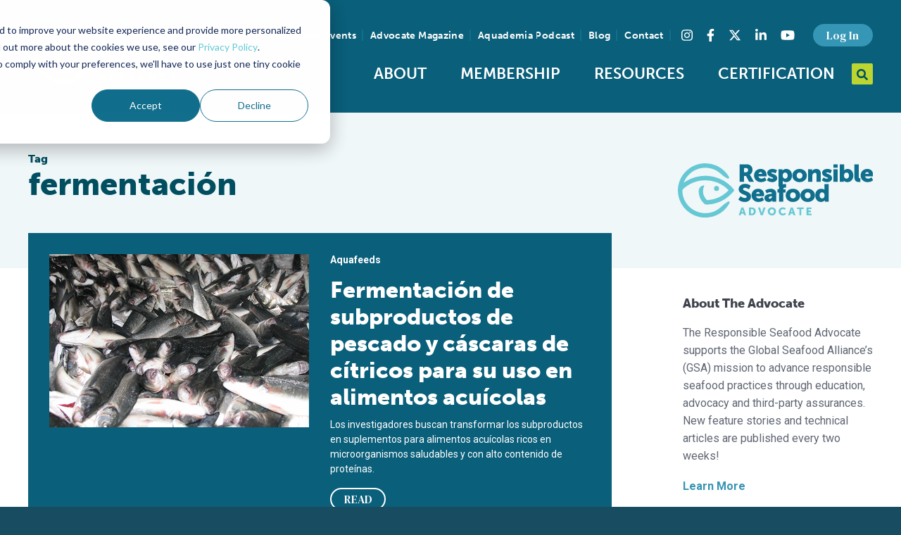

--- FILE ---
content_type: text/html; charset=UTF-8
request_url: https://www.globalseafood.org/advocate/topic/fermentacion/
body_size: 14595
content:
<!doctype html>
<html class="no-js" lang="en-US">
<head>
    <meta charset="UTF-8">

<meta
    name="viewport"
    content="width=device-width, initial-scale=1, shrink-to-fit=no"
    >

<meta
    name="format-detection"
    content="telephone=no"
    >

<link
    rel="dns-prefetch"
    href="https://www.youtube.com"
    >

<link
    rel="dns-prefetch"
    href="https://www.vimeo.com"
    >

<link
    rel="dns-prefetch"
    href="https://fonts.googleapis.com"
    >

<link
    rel="dns-prefetch"
    href="https://use.fontawesome.com"
    >

<link
    rel="dns-prefetch"
    href="https://use.typekit.net"
    >

<link
    rel="dns-prefetch"
    href="https://p.typekit.net"
    >

<link
    rel="preconnect"
    href="https://fonts.gstatic.com"
    crossorigin
    >

<link
    rel="preconnect"
    href="https://use.typekit.net"
    crossorigin
    >

<link
    rel="apple-touch-icon"
    sizes="180x180"
    href="/apple-touch-icon.png"
    >

<link
    rel="icon"
    type="image/png"
    sizes="32x32"
    href="/favicon-32x32.png"
    >

<link
    rel="icon"
    type="image/png"
    sizes="16x16"
    href="/favicon-16x16.png"
    >

<link
    rel="manifest"
    href="/site.webmanifest"
    >

<link
    rel="mask-icon"
    href="/safari-pinned-tab.svg"
    color="#bcd530"
    >

<link
    rel="shortcut icon"
    href="/favicon.ico"
    >

<meta
    name="msapplication-TileColor"
    content="#0a5f7a"
    >

<meta
    name="msapplication-config"
    content="/browserconfig.xml"
    >

<meta
    name="theme-color"
    content="#0a5f7a"
    >

    <link
        rel="preload"
        href="https://use.typekit.net/beu4jnv.css"
        as="style"
        >

    <link
        rel="preconnect"
        href="https://fonts.googleapis.com"
        >

    <link
        rel="preconnect"
        href="https://fonts.gstatic.com"
        crossorigin
        >

    <link
        href="https://fonts.googleapis.com/css2?family=DM+Serif+Text&family=Roboto:wght@400;500;700&display=swap"
        rel="stylesheet"
        >

    <link
        rel="stylesheet"
        href="https://use.typekit.net/beu4jnv.css"
        >

    <link
        rel="stylesheet"
        href="/assets/build/vendor.min.css?cec747968743d3e2cb557f1a8b6d3bf0"
        >

    <link
        rel="stylesheet"
        href="/assets/build/app.min.css?cec747968743d3e2cb557f1a8b6d3bf0"
        >
    <link
        rel="stylesheet"
        href="https://cdn.jsdelivr.net/npm/swiper@11/swiper-bundle.min.css"
        />

        <script src="https://cdn.jsdelivr.net/npm/swiper@11/swiper-bundle.min.js"></script>

        <!-- New GTM Script -->
        <script async src="https://www.googletagmanager.com/gtag/js?id=G-FBN35JSM4H"></script>
        <script>
        window.dataLayer = window.dataLayer || [];
        function gtag(){dataLayer.push(arguments);}
        gtag('js', new Date());

        gtag('config', 'G-FBN35JSM4H');
        </script>

    <script src="https://d2wy8f7a9ursnm.cloudfront.net/v7/bugsnag.min.js"></script>
    <script>
        Bugsnag.start({
            apiKey: 'b7ca36c5ecac11d9e1e20d89c7d8c13c',
            releaseStage: 'production',
        });
    </script>
    <script>
        window.App = {
            post: {},
        };

        // Ready queue helper
        // Provides a way of queuing ready callbacks, before jQuery is available.
        window.$ready = (function () {
            var queue = [];

            var ready = function (onReady) {
                queue.push(onReady);
            };

            ready.queue = queue;

            return ready;
        })();
    </script>

    <meta name='robots' content='index, follow, max-image-preview:large, max-snippet:-1, max-video-preview:-1' />

	<!-- This site is optimized with the Yoast SEO plugin v26.8 - https://yoast.com/product/yoast-seo-wordpress/ -->
	<title>fermentación - Responsible Seafood Advocate</title>
	<link rel="canonical" href="https://www.globalseafood.org/advocate/topic/fermentacion/" />
	<meta property="og:locale" content="en_US" />
	<meta property="og:type" content="article" />
	<meta property="og:title" content="fermentación - Responsible Seafood Advocate" />
	<meta property="og:url" content="https://www.globalseafood.org/advocate/topic/fermentacion/" />
	<meta property="og:site_name" content="Global Seafood Alliance" />
	<meta name="twitter:card" content="summary_large_image" />
	<meta name="twitter:site" content="@GSA_Seafood" />
	<script type="application/ld+json" class="yoast-schema-graph">{"@context":"https://schema.org","@graph":[{"@type":"CollectionPage","@id":"https://www.globalseafood.org/advocate/topic/fermentacion/","url":"https://www.globalseafood.org/advocate/topic/fermentacion/","name":"fermentación - Responsible Seafood Advocate","isPartOf":{"@id":"https://www.globalseafood.org/#website"},"primaryImageOfPage":{"@id":"https://www.globalseafood.org/advocate/topic/fermentacion/#primaryimage"},"image":{"@id":"https://www.globalseafood.org/advocate/topic/fermentacion/#primaryimage"},"thumbnailUrl":"https://www.globalseafood.org/wp-content/uploads/2023/03/TROPEA_fishery-byproducts_600.png","breadcrumb":{"@id":"https://www.globalseafood.org/advocate/topic/fermentacion/#breadcrumb"},"inLanguage":"en-US"},{"@type":"ImageObject","inLanguage":"en-US","@id":"https://www.globalseafood.org/advocate/topic/fermentacion/#primaryimage","url":"https://www.globalseafood.org/wp-content/uploads/2023/03/TROPEA_fishery-byproducts_600.png","contentUrl":"https://www.globalseafood.org/wp-content/uploads/2023/03/TROPEA_fishery-byproducts_600.png","width":600,"height":400,"caption":"Este estudio informa sobre la investigación para convertir los subproductos no comestibles de la lubina europea procesada en un ingrediente para alimentos acuícolas. El producto resultante alcanzó concentraciones de proteínas y lípidos de más del 48 y el 15 por ciento, respectivamente, adecuadas para alimentos acuícolas, y también fue rico en microorganismos saludables. Foto de lubina europea de piscifactoría en espera de ser procesada por Darryl Jory."},{"@type":"BreadcrumbList","@id":"https://www.globalseafood.org/advocate/topic/fermentacion/#breadcrumb","itemListElement":[{"@type":"ListItem","position":1,"name":"Home","item":"https://www.globalseafood.org/"},{"@type":"ListItem","position":2,"name":"fermentación"}]},{"@type":"WebSite","@id":"https://www.globalseafood.org/#website","url":"https://www.globalseafood.org/","name":"Global Seafood Alliance","description":"An international non-profit organization committed to feeding the world through responsible, sustainable aquaculture.","publisher":{"@id":"https://www.globalseafood.org/#organization"},"potentialAction":[{"@type":"SearchAction","target":{"@type":"EntryPoint","urlTemplate":"https://www.globalseafood.org/?s={search_term_string}"},"query-input":{"@type":"PropertyValueSpecification","valueRequired":true,"valueName":"search_term_string"}}],"inLanguage":"en-US"},{"@type":"Organization","@id":"https://www.globalseafood.org/#organization","name":"Global Seafood Alliance","url":"https://www.globalseafood.org/","logo":{"@type":"ImageObject","inLanguage":"en-US","@id":"https://www.globalseafood.org/#/schema/logo/image/","url":"https://www.globalseafood.org/wp-content/uploads/2021/06/gsa-logo-dark.svg","contentUrl":"https://www.globalseafood.org/wp-content/uploads/2021/06/gsa-logo-dark.svg","width":509,"height":196,"caption":"Global Seafood Alliance"},"image":{"@id":"https://www.globalseafood.org/#/schema/logo/image/"},"sameAs":["https://www.facebook.com/seafoodalliance/","https://x.com/GSA_Seafood","https://www.instagram.com/seafoodalliance/","https://www.linkedin.com/company/seafoodalliance/","https://www.youtube.com/c/GlobalSeafoodAlliance"]}]}</script>
	<!-- / Yoast SEO plugin. -->


<link rel='dns-prefetch' href='//js.hs-scripts.com' />
<link rel="alternate" type="application/rss+xml" title="Global Seafood Alliance &raquo; Feed" href="https://www.globalseafood.org/feed/" />
<link rel="alternate" type="application/rss+xml" title="Global Seafood Alliance &raquo; Comments Feed" href="https://www.globalseafood.org/comments/feed/" />
<link rel="alternate" type="application/rss+xml" title="Global Seafood Alliance &raquo; fermentación Tag Feed" href="https://www.globalseafood.org/advocate/topic/fermentacion/feed/" />
<style id='wp-img-auto-sizes-contain-inline-css' type='text/css'>
img:is([sizes=auto i],[sizes^="auto," i]){contain-intrinsic-size:3000px 1500px}
/*# sourceURL=wp-img-auto-sizes-contain-inline-css */
</style>
<style id='classic-theme-styles-inline-css' type='text/css'>
/*! This file is auto-generated */
.wp-block-button__link{color:#fff;background-color:#32373c;border-radius:9999px;box-shadow:none;text-decoration:none;padding:calc(.667em + 2px) calc(1.333em + 2px);font-size:1.125em}.wp-block-file__button{background:#32373c;color:#fff;text-decoration:none}
/*# sourceURL=/wp-includes/css/classic-themes.min.css */
</style>
<link rel='stylesheet' id='secondline-psb-subscribe-button-styles-css' href='https://www.globalseafood.org/wp-content/plugins/podcast-subscribe-buttons/assets/css/secondline-psb-styles.css?ver=5103562767fc73bebbb17db3887f1ceb' type='text/css' media='all' />
<link rel='stylesheet' id='tablepress-default-css' href='https://www.globalseafood.org/wp-content/plugins/tablepress/css/build/default.css?ver=3.2.6' type='text/css' media='all' />
<script type="text/javascript" src="https://www.globalseafood.org/wp-includes/js/jquery/jquery.min.js?ver=3.7.1" id="jquery-core-js"></script>
<script type="text/javascript" id="jquery-core-js-after">
/* <![CDATA[ */
window.$ = jQuery;
//# sourceURL=jquery-core-js-after
/* ]]> */
</script>
<script type="text/javascript" src="https://www.globalseafood.org/wp-includes/js/jquery/jquery-migrate.min.js?ver=3.4.1" id="jquery-migrate-js"></script>
<link rel="https://api.w.org/" href="https://www.globalseafood.org/wp-json/" /><link rel="EditURI" type="application/rsd+xml" title="RSD" href="https://www.globalseafood.org/xmlrpc.php?rsd" />

<!-- This site is using AdRotate Professional v5.23.1 to display their advertisements - https://ajdg.solutions/ -->
<!-- AdRotate CSS -->
<style type="text/css" media="screen">
	.g { margin:0px; padding:0px; overflow:hidden; line-height:1; zoom:1; }
	.g img { height:auto; }
	.g-col { position:relative; float:left; }
	.g-col:first-child { margin-left: 0; }
	.g-col:last-child { margin-right: 0; }
	.g-wall { display:block; position:fixed; left:0; top:0; width:100%; height:100%; z-index:-1; }
	.woocommerce-page .g, .bbpress-wrapper .g { margin: 20px auto; clear:both; }
	@media only screen and (max-width: 480px) {
		.g-col, .g-dyn, .g-single { width:100%; margin-left:0; margin-right:0; }
		.woocommerce-page .g, .bbpress-wrapper .g { margin: 10px auto; }
	}
</style>
<!-- /AdRotate CSS -->

			<!-- DO NOT COPY THIS SNIPPET! Start of Page Analytics Tracking for HubSpot WordPress plugin v11.3.37-->
			<script class="hsq-set-content-id" data-content-id="listing-page">
				var _hsq = _hsq || [];
				_hsq.push(["setContentType", "listing-page"]);
			</script>
			<!-- DO NOT COPY THIS SNIPPET! End of Page Analytics Tracking for HubSpot WordPress plugin -->
			<!-- Stream WordPress user activity plugin v4.1.1 -->

    <script
        src="https://kit.fontawesome.com/cfd90e9519.js"
        crossorigin="anonymous"
        ></script>

    <script>var urlencSiteName = 'Global+Seafood+Alliance';</script>
<style id='global-styles-inline-css' type='text/css'>
:root{--wp--preset--aspect-ratio--square: 1;--wp--preset--aspect-ratio--4-3: 4/3;--wp--preset--aspect-ratio--3-4: 3/4;--wp--preset--aspect-ratio--3-2: 3/2;--wp--preset--aspect-ratio--2-3: 2/3;--wp--preset--aspect-ratio--16-9: 16/9;--wp--preset--aspect-ratio--9-16: 9/16;--wp--preset--color--black: #000000;--wp--preset--color--cyan-bluish-gray: #abb8c3;--wp--preset--color--white: #ffffff;--wp--preset--color--pale-pink: #f78da7;--wp--preset--color--vivid-red: #cf2e2e;--wp--preset--color--luminous-vivid-orange: #ff6900;--wp--preset--color--luminous-vivid-amber: #fcb900;--wp--preset--color--light-green-cyan: #7bdcb5;--wp--preset--color--vivid-green-cyan: #00d084;--wp--preset--color--pale-cyan-blue: #8ed1fc;--wp--preset--color--vivid-cyan-blue: #0693e3;--wp--preset--color--vivid-purple: #9b51e0;--wp--preset--gradient--vivid-cyan-blue-to-vivid-purple: linear-gradient(135deg,rgb(6,147,227) 0%,rgb(155,81,224) 100%);--wp--preset--gradient--light-green-cyan-to-vivid-green-cyan: linear-gradient(135deg,rgb(122,220,180) 0%,rgb(0,208,130) 100%);--wp--preset--gradient--luminous-vivid-amber-to-luminous-vivid-orange: linear-gradient(135deg,rgb(252,185,0) 0%,rgb(255,105,0) 100%);--wp--preset--gradient--luminous-vivid-orange-to-vivid-red: linear-gradient(135deg,rgb(255,105,0) 0%,rgb(207,46,46) 100%);--wp--preset--gradient--very-light-gray-to-cyan-bluish-gray: linear-gradient(135deg,rgb(238,238,238) 0%,rgb(169,184,195) 100%);--wp--preset--gradient--cool-to-warm-spectrum: linear-gradient(135deg,rgb(74,234,220) 0%,rgb(151,120,209) 20%,rgb(207,42,186) 40%,rgb(238,44,130) 60%,rgb(251,105,98) 80%,rgb(254,248,76) 100%);--wp--preset--gradient--blush-light-purple: linear-gradient(135deg,rgb(255,206,236) 0%,rgb(152,150,240) 100%);--wp--preset--gradient--blush-bordeaux: linear-gradient(135deg,rgb(254,205,165) 0%,rgb(254,45,45) 50%,rgb(107,0,62) 100%);--wp--preset--gradient--luminous-dusk: linear-gradient(135deg,rgb(255,203,112) 0%,rgb(199,81,192) 50%,rgb(65,88,208) 100%);--wp--preset--gradient--pale-ocean: linear-gradient(135deg,rgb(255,245,203) 0%,rgb(182,227,212) 50%,rgb(51,167,181) 100%);--wp--preset--gradient--electric-grass: linear-gradient(135deg,rgb(202,248,128) 0%,rgb(113,206,126) 100%);--wp--preset--gradient--midnight: linear-gradient(135deg,rgb(2,3,129) 0%,rgb(40,116,252) 100%);--wp--preset--font-size--small: 13px;--wp--preset--font-size--medium: 20px;--wp--preset--font-size--large: 36px;--wp--preset--font-size--x-large: 42px;--wp--preset--spacing--20: 0.44rem;--wp--preset--spacing--30: 0.67rem;--wp--preset--spacing--40: 1rem;--wp--preset--spacing--50: 1.5rem;--wp--preset--spacing--60: 2.25rem;--wp--preset--spacing--70: 3.38rem;--wp--preset--spacing--80: 5.06rem;--wp--preset--shadow--natural: 6px 6px 9px rgba(0, 0, 0, 0.2);--wp--preset--shadow--deep: 12px 12px 50px rgba(0, 0, 0, 0.4);--wp--preset--shadow--sharp: 6px 6px 0px rgba(0, 0, 0, 0.2);--wp--preset--shadow--outlined: 6px 6px 0px -3px rgb(255, 255, 255), 6px 6px rgb(0, 0, 0);--wp--preset--shadow--crisp: 6px 6px 0px rgb(0, 0, 0);}:where(.is-layout-flex){gap: 0.5em;}:where(.is-layout-grid){gap: 0.5em;}body .is-layout-flex{display: flex;}.is-layout-flex{flex-wrap: wrap;align-items: center;}.is-layout-flex > :is(*, div){margin: 0;}body .is-layout-grid{display: grid;}.is-layout-grid > :is(*, div){margin: 0;}:where(.wp-block-columns.is-layout-flex){gap: 2em;}:where(.wp-block-columns.is-layout-grid){gap: 2em;}:where(.wp-block-post-template.is-layout-flex){gap: 1.25em;}:where(.wp-block-post-template.is-layout-grid){gap: 1.25em;}.has-black-color{color: var(--wp--preset--color--black) !important;}.has-cyan-bluish-gray-color{color: var(--wp--preset--color--cyan-bluish-gray) !important;}.has-white-color{color: var(--wp--preset--color--white) !important;}.has-pale-pink-color{color: var(--wp--preset--color--pale-pink) !important;}.has-vivid-red-color{color: var(--wp--preset--color--vivid-red) !important;}.has-luminous-vivid-orange-color{color: var(--wp--preset--color--luminous-vivid-orange) !important;}.has-luminous-vivid-amber-color{color: var(--wp--preset--color--luminous-vivid-amber) !important;}.has-light-green-cyan-color{color: var(--wp--preset--color--light-green-cyan) !important;}.has-vivid-green-cyan-color{color: var(--wp--preset--color--vivid-green-cyan) !important;}.has-pale-cyan-blue-color{color: var(--wp--preset--color--pale-cyan-blue) !important;}.has-vivid-cyan-blue-color{color: var(--wp--preset--color--vivid-cyan-blue) !important;}.has-vivid-purple-color{color: var(--wp--preset--color--vivid-purple) !important;}.has-black-background-color{background-color: var(--wp--preset--color--black) !important;}.has-cyan-bluish-gray-background-color{background-color: var(--wp--preset--color--cyan-bluish-gray) !important;}.has-white-background-color{background-color: var(--wp--preset--color--white) !important;}.has-pale-pink-background-color{background-color: var(--wp--preset--color--pale-pink) !important;}.has-vivid-red-background-color{background-color: var(--wp--preset--color--vivid-red) !important;}.has-luminous-vivid-orange-background-color{background-color: var(--wp--preset--color--luminous-vivid-orange) !important;}.has-luminous-vivid-amber-background-color{background-color: var(--wp--preset--color--luminous-vivid-amber) !important;}.has-light-green-cyan-background-color{background-color: var(--wp--preset--color--light-green-cyan) !important;}.has-vivid-green-cyan-background-color{background-color: var(--wp--preset--color--vivid-green-cyan) !important;}.has-pale-cyan-blue-background-color{background-color: var(--wp--preset--color--pale-cyan-blue) !important;}.has-vivid-cyan-blue-background-color{background-color: var(--wp--preset--color--vivid-cyan-blue) !important;}.has-vivid-purple-background-color{background-color: var(--wp--preset--color--vivid-purple) !important;}.has-black-border-color{border-color: var(--wp--preset--color--black) !important;}.has-cyan-bluish-gray-border-color{border-color: var(--wp--preset--color--cyan-bluish-gray) !important;}.has-white-border-color{border-color: var(--wp--preset--color--white) !important;}.has-pale-pink-border-color{border-color: var(--wp--preset--color--pale-pink) !important;}.has-vivid-red-border-color{border-color: var(--wp--preset--color--vivid-red) !important;}.has-luminous-vivid-orange-border-color{border-color: var(--wp--preset--color--luminous-vivid-orange) !important;}.has-luminous-vivid-amber-border-color{border-color: var(--wp--preset--color--luminous-vivid-amber) !important;}.has-light-green-cyan-border-color{border-color: var(--wp--preset--color--light-green-cyan) !important;}.has-vivid-green-cyan-border-color{border-color: var(--wp--preset--color--vivid-green-cyan) !important;}.has-pale-cyan-blue-border-color{border-color: var(--wp--preset--color--pale-cyan-blue) !important;}.has-vivid-cyan-blue-border-color{border-color: var(--wp--preset--color--vivid-cyan-blue) !important;}.has-vivid-purple-border-color{border-color: var(--wp--preset--color--vivid-purple) !important;}.has-vivid-cyan-blue-to-vivid-purple-gradient-background{background: var(--wp--preset--gradient--vivid-cyan-blue-to-vivid-purple) !important;}.has-light-green-cyan-to-vivid-green-cyan-gradient-background{background: var(--wp--preset--gradient--light-green-cyan-to-vivid-green-cyan) !important;}.has-luminous-vivid-amber-to-luminous-vivid-orange-gradient-background{background: var(--wp--preset--gradient--luminous-vivid-amber-to-luminous-vivid-orange) !important;}.has-luminous-vivid-orange-to-vivid-red-gradient-background{background: var(--wp--preset--gradient--luminous-vivid-orange-to-vivid-red) !important;}.has-very-light-gray-to-cyan-bluish-gray-gradient-background{background: var(--wp--preset--gradient--very-light-gray-to-cyan-bluish-gray) !important;}.has-cool-to-warm-spectrum-gradient-background{background: var(--wp--preset--gradient--cool-to-warm-spectrum) !important;}.has-blush-light-purple-gradient-background{background: var(--wp--preset--gradient--blush-light-purple) !important;}.has-blush-bordeaux-gradient-background{background: var(--wp--preset--gradient--blush-bordeaux) !important;}.has-luminous-dusk-gradient-background{background: var(--wp--preset--gradient--luminous-dusk) !important;}.has-pale-ocean-gradient-background{background: var(--wp--preset--gradient--pale-ocean) !important;}.has-electric-grass-gradient-background{background: var(--wp--preset--gradient--electric-grass) !important;}.has-midnight-gradient-background{background: var(--wp--preset--gradient--midnight) !important;}.has-small-font-size{font-size: var(--wp--preset--font-size--small) !important;}.has-medium-font-size{font-size: var(--wp--preset--font-size--medium) !important;}.has-large-font-size{font-size: var(--wp--preset--font-size--large) !important;}.has-x-large-font-size{font-size: var(--wp--preset--font-size--x-large) !important;}
/*# sourceURL=global-styles-inline-css */
</style>
</head>
<body class="archive tax-advocate_topic term-fermentacion term-14010 wp-theme-site logged-in" data-hash="80406db228a2cf53ce88a0826cb43f724d05c0e662375bbcb4d35c9aca63bfa5b6ea15e6224d75bacfb6ccf3af79b36d">
<div
    class="layout-site-wrapper"
    id="top"
    >
    <header class="layout-header layout-wrapper">
        <div class="layout-container container-fluid">
            <div class="row justify-content-center align-items-center">
                <div class="col-6 col-lg-3">
                    <div class="layout-logo">
                        <a
                            href="https://www.globalseafood.org"
                            title="To Homepage"
                            >
                            <img
                                src="/assets/img/branding/gsa-logo-light.svg"
                                alt="Global Seafood Alliance Logo"
                                title="Global Seafood Alliance"
                                class="site-logo"
                                width="246"
                                height="90"
                                >
                        </a>
                    </div>
                </div>
                <div class="col-6 col-lg-9">
                    <div class="layout-utility">

                        
                        <nav
                            id="navSecondary"
                            class="nav--secondary"
                            aria-label="Secondary"
                            >
                            <ul class="nav">
                                                                    <li
                                        class="menu-item menu-item-cms"
                                        id="menu-item61981"
                                        >
                                        <a href="https://events.globalseafood.org/responsible-seafood-summit">
                                            Summit Events                                        </a>
                                    </li>
                                                                    <li
                                        class="menu-item menu-item-cms"
                                        id="menu-item54748"
                                        >
                                        <a href="https://www.globalseafood.org/advocate/">
                                            Advocate Magazine                                        </a>
                                    </li>
                                                                    <li
                                        class="menu-item menu-item-cms"
                                        id="menu-item54747"
                                        >
                                        <a href="https://www.globalseafood.org/podcast/">
                                            Aquademia Podcast                                        </a>
                                    </li>
                                                                    <li
                                        class="menu-item menu-item-cms"
                                        id="menu-item44438"
                                        >
                                        <a href="https://www.globalseafood.org/blog/">
                                            Blog                                        </a>
                                    </li>
                                                                    <li
                                        class="menu-item menu-item-cms"
                                        id="menu-item44437"
                                        >
                                        <a href="https://www.globalseafood.org/contact/">
                                            Contact                                        </a>
                                    </li>
                                                                                            </ul>
                        </nav>

                        <section class="layout-social-links">
    <h3 class="sr-only">Find us on social media</h3>
    <ul class="nav nav--social-links">
        <li class="instagram nav-item">
            <a
                class="nav-link"
                aria-label="Visit Global Seafood Alliance on Instagram"
                rel="noopener"
                target="_blank"
                href="https://www.instagram.com/seafoodalliance/"
                >
                <span class="sr-only">Instagram</span><i class="fab fa-instagram"></i>
            </a>
        </li>
        <li class="facebook nav-item">
            <a
                class="nav-link"
                aria-label="Visit Global Seafood Alliance on Facebook"
                rel="noopener"
                target="_blank"
                href="https://www.facebook.com/seafoodalliance/"
                >
                <span class="sr-only">Facebook</span><i class="fab fa-facebook-f"></i>
            </a>
        </li>
        <li class="twitter nav-item">
            <a
                class="nav-link"
                aria-label="Visit Global Seafood Alliance on Twitter"
                rel="noopener"
                target="_blank"
                href="https://twitter.com/GSA_Seafood"
                >
                <span class="sr-only">Twitter</span><svg xmlns="http://www.w3.org/2000/svg" height="1em" viewBox="0 0 512 512"><!--! Font Awesome Free 6.4.2 by @fontawesome - https://fontawesome.com License - https://fontawesome.com/license (Commercial License) Copyright 2023 Fonticons, Inc. --><path d="M389.2 48h70.6L305.6 224.2 487 464H345L233.7 318.6 106.5 464H35.8L200.7 275.5 26.8 48H172.4L272.9 180.9 389.2 48zM364.4 421.8h39.1L151.1 88h-42L364.4 421.8z"/></svg>
            </a>
        </li>
        <li class="linkedin nav-item">
            <a
                class="nav-link"
                aria-label="Visit Global Seafood Alliance on LinkedIn"
                rel="noopener"
                target="_blank"
                href="https://www.linkedin.com/company/seafoodalliance/"
                >
                <span class="sr-only">LinkedIn</span><i class="fab fa-linkedin-in"></i>
            </a>
        </li>
        <li class="youtube nav-item">
            <a
                class="nav-link"
                aria-label="Visit Global Seafood Alliance on YouTube"
                rel="noopener"
                target="_blank"
                href="https://www.youtube.com/c/GlobalSeafoodAlliance"
                >
                <span class="sr-only">YouTube</span><i class="fab fa-youtube"></i>
            </a>
        </li>
    </ul>
</section>

                        <nav
                            id="navAccount"
                            class="nav--account"
                            aria-label="Account"
                            >
                            <ul class="nav">
                                <li class="menu-item-static">
                                                                            <a
                                            href="/?option=saml_user_login"
                                            class="btn btn-secondary btn-sm"
                                            role="button"
                                            >
                                            Log In
                                        </a>
                                                                    </li>
                            </ul>
                        </nav>
                    </div>

                    <div class="layout-navbar">
                        <div class="layout-navbar-toggler">
                            <button
                                class="nav-toggler-btn nav-toggler--slider collapsed"
                                type="button"
                                id="mobileNavBtn"
                                aria-controls="navbar-primary-nav"
                                aria-expanded="false"
                                aria-label="Toggle navigation"
                                >
                                <span class="nav-toggler-box">
                                    <span class="nav-toggler-inner"></span>
                                </span>
                                <span class="nav-toggler-text sr-only">Toggle Navigation</span>
                            </button>
                        </div>
                        <nav
                            id="navPrimary"
                            class="nav--primary"
                            aria-label="Main"
                            >
                            <ul id="menu-main-menu" class="nav nav-fill"><li id="menu-item-57528" class="menu-item menu-item-type-custom menu-item-object-custom menu-item-has-children menu-item-57528"><a href="#">About</a>
<ul class="sub-menu">
	<li id="menu-item-12234" class="menu-item menu-item-type-post_type menu-item-object-page menu-item-12234"><a href="https://www.globalseafood.org/about-gsa/">Who We Are</a></li>
	<li id="menu-item-56602" class="menu-item menu-item-type-post_type menu-item-object-page menu-item-56602"><a href="https://www.globalseafood.org/about-gsa/our-history/">Our History</a></li>
	<li id="menu-item-50583" class="menu-item menu-item-type-post_type menu-item-object-page menu-item-50583"><a href="https://www.globalseafood.org/about-gsa/our-team/">Our Team</a></li>
	<li id="menu-item-54911" class="menu-item menu-item-type-post_type menu-item-object-page menu-item-54911"><a href="https://www.globalseafood.org/about-gsa/sustainable-development-goals/">Sustainable Development Goals</a></li>
	<li id="menu-item-59347" class="menu-item menu-item-type-custom menu-item-object-custom menu-item-59347"><a href="https://www.globalseafood.org/about-gsa/our-team/#careers">Careers</a></li>
</ul>
</li>
<li id="menu-item-57529" class="menu-item menu-item-type-custom menu-item-object-custom menu-item-has-children menu-item-57529"><a href="#">Membership</a>
<ul class="sub-menu">
	<li id="menu-item-12228" class="menu-item menu-item-type-post_type menu-item-object-page menu-item-12228"><a href="https://www.globalseafood.org/membership/">Overview</a></li>
	<li id="menu-item-45449" class="menu-item menu-item-type-post_type menu-item-object-page menu-item-45449"><a href="https://www.globalseafood.org/membership/our-members/">Our Members</a></li>
	<li id="menu-item-45448" class="menu-item menu-item-type-post_type menu-item-object-page menu-item-45448"><a href="https://www.globalseafood.org/membership/corporate-membership/">Corporate Membership</a></li>
	<li id="menu-item-65079" class="menu-item menu-item-type-post_type menu-item-object-page menu-item-65079"><a href="https://www.globalseafood.org/membership/membership-faqs/">Membership FAQs</a></li>
</ul>
</li>
<li id="menu-item-54742" class="menu-item menu-item-type-post_type menu-item-object-page menu-item-54742"><a href="https://www.globalseafood.org/education/">Resources</a></li>
<li id="menu-item-54743" class="menu-item menu-item-type-custom menu-item-object-custom menu-item-has-children menu-item-54743"><a href="#">Certification</a>
<ul class="sub-menu">
	<li id="menu-item-68489" class="menu-item menu-item-type-custom menu-item-object-custom menu-item-68489"><a href="https://info.globalseafood.org/get-certified">Get Certified</a></li>
	<li id="menu-item-64807" class="menu-item menu-item-type-custom menu-item-object-custom menu-item-64807"><a href="https://info.globalseafood.org/seafood-processing-with-standards">Seafood Processing Standard</a></li>
	<li id="menu-item-69708" class="menu-item menu-item-type-custom menu-item-object-custom menu-item-69708"><a href="https://info.globalseafood.org/feed">Responsible Feed</a></li>
	<li id="menu-item-54744" class="menu-item menu-item-type-custom menu-item-object-custom menu-item-54744"><a target="_blank" href="https://www.bapcertification.org/">Best Aquaculture Practices</a></li>
	<li id="menu-item-54745" class="menu-item menu-item-type-custom menu-item-object-custom menu-item-54745"><a target="_blank" href="https://bspcertification.org/">Best Seafood Practices</a></li>
	<li id="menu-item-59712" class="menu-item menu-item-type-custom menu-item-object-custom menu-item-59712"><a href="https://bap.globalseafood.org/">For Consumers</a></li>
</ul>
</li>
</ul>                        </nav>

                        <div class="layout-search">
                            <div class="layout-search__inner">
                                <form
                                    id="globalSearchForm"
                                    class="layout-search__form"
                                    action="/"
                                    method="GET"
                                    role="search"
                                    >
                                    <div class="layout-search__drawer">
                                        <label
                                            class="sr-only"
                                            for="globalSearchForm__input"
                                            >
                                            Search query
                                        </label>
                                        <input
                                            id="globalSearchForm__input"
                                            name="s"
                                            class="form-control form-control-sm layout-search__input"
                                            placeholder="Search..."
                                            required
                                            >
                                    </div>
                                    <button
                                        id="globalSearchForm__btn"
                                        class="layout-search__btn btn btn-primary"
                                        type="button"
                                        >
                                        <span class="sr-only">
                                            Open Search
                                        </span>
                                        <span class="layout-search__icon"><i class="fas fa-search"></i></span>
                                    </button>
                                    <button
                                        id="globalSearchForm__btn--open"
                                        class="layout-search__btn btn btn-primary"
                                        style="display: none;"
                                        type="submit"
                                        >
                                        <span class="sr-only">
                                            Submit Search
                                        </span>
                                        <span class="layout-search__icon"><i class="fas fa-search"></i></span>
                                    </button>
                                </form>
                            </div>
                        </div>
                    </div>
                </div>
            </div>
        </div>

        <div class="layout-nav-mobile">
            <nav
                id="navMobile"
                class="nav--mobile"
                aria-label="Main"
                >

                <button
                    id="mobileNavToStart"
                    class="sr-only"
                    >
                    Back to the start of the nav
                </button>

                <div
                    class="nav--mobile--wrapper"
                    aria-labelledby="mobileNavBtn"
                    >

                    <div class="py-3 px-4">
                                                    <a
                                href="/?option=saml_user_login"
                                class="btn btn-secondary btn-sm"
                                role="button"
                                >
                                Log In
                            </a>
                                            </div>

                    <ul id="menu-mobile" class="nav flex-column"><li class="menu-item menu-item-type-custom menu-item-object-custom menu-item-has-children menu-item-57528 primary-menu-item"><a href="#">About</a>
<ul class="sub-menu">
	<li class="menu-item menu-item-type-post_type menu-item-object-page menu-item-12234 primary-menu-item"><a href="https://www.globalseafood.org/about-gsa/">Who We Are</a></li>
	<li class="menu-item menu-item-type-post_type menu-item-object-page menu-item-56602 primary-menu-item"><a href="https://www.globalseafood.org/about-gsa/our-history/">Our History</a></li>
	<li class="menu-item menu-item-type-post_type menu-item-object-page menu-item-50583 primary-menu-item"><a href="https://www.globalseafood.org/about-gsa/our-team/">Our Team</a></li>
	<li class="menu-item menu-item-type-post_type menu-item-object-page menu-item-54911 primary-menu-item"><a href="https://www.globalseafood.org/about-gsa/sustainable-development-goals/">Sustainable Development Goals</a></li>
	<li class="menu-item menu-item-type-custom menu-item-object-custom menu-item-59347 primary-menu-item"><a href="https://www.globalseafood.org/about-gsa/our-team/#careers">Careers</a></li>
</ul>
</li>
<li class="menu-item menu-item-type-custom menu-item-object-custom menu-item-has-children menu-item-57529 primary-menu-item"><a href="#">Membership</a>
<ul class="sub-menu">
	<li class="menu-item menu-item-type-post_type menu-item-object-page menu-item-12228 primary-menu-item"><a href="https://www.globalseafood.org/membership/">Overview</a></li>
	<li class="menu-item menu-item-type-post_type menu-item-object-page menu-item-45449 primary-menu-item"><a href="https://www.globalseafood.org/membership/our-members/">Our Members</a></li>
	<li class="menu-item menu-item-type-post_type menu-item-object-page menu-item-45448 primary-menu-item"><a href="https://www.globalseafood.org/membership/corporate-membership/">Corporate Membership</a></li>
	<li class="menu-item menu-item-type-post_type menu-item-object-page menu-item-65079 primary-menu-item"><a href="https://www.globalseafood.org/membership/membership-faqs/">Membership FAQs</a></li>
</ul>
</li>
<li class="menu-item menu-item-type-post_type menu-item-object-page menu-item-54742 primary-menu-item"><a href="https://www.globalseafood.org/education/">Resources</a></li>
<li class="menu-item menu-item-type-custom menu-item-object-custom menu-item-has-children menu-item-54743 primary-menu-item"><a href="#">Certification</a>
<ul class="sub-menu">
	<li class="menu-item menu-item-type-custom menu-item-object-custom menu-item-68489 primary-menu-item"><a href="https://info.globalseafood.org/get-certified">Get Certified</a></li>
	<li class="menu-item menu-item-type-custom menu-item-object-custom menu-item-64807 primary-menu-item"><a href="https://info.globalseafood.org/seafood-processing-with-standards">Seafood Processing Standard</a></li>
	<li class="menu-item menu-item-type-custom menu-item-object-custom menu-item-69708 primary-menu-item"><a href="https://info.globalseafood.org/feed">Responsible Feed</a></li>
	<li class="menu-item menu-item-type-custom menu-item-object-custom menu-item-54744 primary-menu-item"><a target="_blank" href="https://www.bapcertification.org/">Best Aquaculture Practices</a></li>
	<li class="menu-item menu-item-type-custom menu-item-object-custom menu-item-54745 primary-menu-item"><a target="_blank" href="https://bspcertification.org/">Best Seafood Practices</a></li>
	<li class="menu-item menu-item-type-custom menu-item-object-custom menu-item-59712 primary-menu-item"><a href="https://bap.globalseafood.org/">For Consumers</a></li>
</ul>
</li>
 <li id="menu-item-61981" class="menu-item menu-item-type-custom menu-item-object-custom menu-item-61981 secondary-menu-item"><a target="_blank" href="https://events.globalseafood.org/responsible-seafood-summit">Summit Events</a></li>
<li id="menu-item-54748" class="menu-item menu-item-type-post_type_archive menu-item-object-advocate menu-item-54748 secondary-menu-item"><a href="https://www.globalseafood.org/advocate/">Advocate Magazine</a></li>
<li id="menu-item-54747" class="menu-item menu-item-type-post_type menu-item-object-page menu-item-54747 secondary-menu-item"><a href="https://www.globalseafood.org/podcast/">Aquademia Podcast</a></li>
<li id="menu-item-44438" class="menu-item menu-item-type-post_type menu-item-object-page current_page_parent menu-item-44438 secondary-menu-item"><a href="https://www.globalseafood.org/blog/">Blog</a></li>
<li id="menu-item-44437" class="menu-item menu-item-type-post_type menu-item-object-page menu-item-44437 secondary-menu-item"><a href="https://www.globalseafood.org/contact/">Contact</a></li>
</ul>                </div>

                <button
                    id="mobileNavToEnd"
                    class="sr-only"
                    >
                    Jump to the end of the navigation
                </button>

            </nav>
        </div>
    </header>


<div class="advocate">
    <div class="layout-wrapper layout-hero layout-hero-subpage">
    <div class="layout-container container-fluid">
        <div class="row align-items-center">
            <header class="col-12 col-md-9 advocate__content--header order-1 order-md-0">
                    
                    
                                            <div class="advocate__content--category article-listing">
                            <h1 class="advocate__posts--taxonomy-title ml-0">
                                <span class="tax-descriptor none tag">Tag</span> fermentación                            </h1>
                        </div>
                                </header>
            <div class="col-12 col-md-3 d-print-none advocate-intro order-0 order-md-1">
                
    <div class="advocate-intro__logo">
        <a href="/advocate/">
            <img width="780" height="219" src="https://www.globalseafood.org/wp-content/uploads/2021/09/RSA-logo.svg" class="attachment-medium size-medium" alt="Responsible Seafood Advocate logo" loading="eager" decoding="async" fetchpriority="high" />        </a>
    </div>
            </div>
        </div>
    </div>
</div>

    <div class="layout-wrapper">
        <div class="layout-container container-fluid">
            <div class="row">
                <div class="col-12 col-lg-9">
                    <main class="has-sidebar advocate__posts advocate-listing advocate-category-listing">
                                                                                                                                                                                                    <div class="advocate-category__featured-article">
                                            <div class="row">
                                                <div class="col-md-6">
                                                    <a href="https://www.globalseafood.org/advocate/fermentacion-de-subproductos-de-pescado-y-cascaras-de-citricos-para-su-uso-en-alimentos-acuicolas/">
                                                        <img
                                                            class="advocate-category__featured-article--img"
                                                            src="https://www.globalseafood.org/wp-content/uploads/2023/03/TROPEA_fishery-byproducts_600.png"
                                                            alt="Article image for Fermentación de subproductos de pescado y cáscaras de cítricos para su uso en alimentos acuícolas"
                                                            >
                                                    </a>
                                                </div>
                                                <div class="col-md-6">
                                                    <p class="advocate-article__card--category text-white">
                                                        Aquafeeds                                                    </p>
                                                    <div class="">
                                                        <h2 class="advocate-category__featured-article--title">
                                                            <a href="https://www.globalseafood.org/advocate/fermentacion-de-subproductos-de-pescado-y-cascaras-de-citricos-para-su-uso-en-alimentos-acuicolas/">Fermentación de subproductos de pescado y cáscaras de cítricos para su uso en alimentos acuícolas</a>
                                                        </h2>
                                                        <div class="advocate-category__featured-article--excerpt">
                                                            <p>Los investigadores buscan transformar los subproductos en suplementos para alimentos acuícolas ricos en microorganismos saludables y con alto contenido de proteínas.<span class='excerpt-more'>&nbsp;</span></p>
                                                        </div>
                                                        <a
                                                            href="https://www.globalseafood.org/advocate/fermentacion-de-subproductos-de-pescado-y-cascaras-de-citricos-para-su-uso-en-alimentos-acuicolas/"
                                                            class="btn btn-sm btn-outline-white"
                                                            >
                                                            READ
                                                        </a>
                                                    </div>
                                                </div>
                                            </div>
                                        </div>

                                        <div class="adwrap">
                                            <!-- Either there are no banners, they are disabled or none qualified for this location! -->                                        </div>

                                                                                <div class="row">

                                                                            
                                                                                                                                                <div class="col-12 col-md-6 col-lg-4 d-flex">
                                            <article class="card advocate-article__card">
                                                <div
                                                    class="advocate-article__card--img"
                                                    style="background-image: url(https://www.globalseafood.org/wp-content/uploads/2019/08/Methane_shutterstock_1500-768x432.jpg); border-bottom-color:#bcd530;"
                                                    >
                                                    <a
                                                        href="https://www.globalseafood.org/advocate/la-oportunidad-de-los-alimentos-acuicolas-atrae-a-pioneros-de-los-campos-lejanos/"
                                                        class="stretched-link"
                                                        >
                                                        <span class="sr-only">La oportunidad de los alimentos acuícolas atrae a pioneros de los campos lejanos</span>
                                                    </a>
                                                </div>
                                                <img
                                                    src="https://www.globalseafood.org/wp-content/uploads/2019/08/Methane_shutterstock_1500-768x432.jpg"
                                                    alt="Article image for La oportunidad de los alimentos acuícolas atrae a pioneros de los campos lejanos"
                                                    class="sr-only"
                                                    loading="lazy"
                                                    >
                                                <div class="card-body advocate-article__card--body">
                                                    <p
                                                        class="advocate-article__card--category"
                                                        style="color:#bcd530"
                                                        >
                                                        Aquafeeds                                                    </p>
                                                    <h2 class="card-title advocate-article__card--title">
                                                        <a href="https://www.globalseafood.org/advocate/la-oportunidad-de-los-alimentos-acuicolas-atrae-a-pioneros-de-los-campos-lejanos/">La oportunidad de los alimentos acuícolas atrae a pioneros de los campos lejanos</a>
                                                    </h2>
                                                    <div class="card-text advocate-article__card--text">
                                                        <p>A medida que los líderes empresariales cambian su enfoque de los biocombustibles y la energía a la seguridad alimentaria, un creyente convertido llama la oportunidad de los alimentos acuícolas como un necesario "redespliegue" de conocimiento.<span class='excerpt-more'>&nbsp;</span></p>
                                                    </div>
                                                </div>
                                            </article>
                                        </div>
                                    
                                                                    </div>                             
                                            </main>
                </div>
                <div class="col-12 col-lg-3">
                    <aside class="advocate__sidebar d-print-none">

                                <div class="widget">
                <h4 class="widget__title">About The Advocate</h4>
                <p class="widget__text">The Responsible Seafood Advocate supports the Global Seafood Alliance’s (GSA) mission to advance responsible seafood practices through education, advocacy and third-party assurances. New feature stories and technical articles are published every two weeks! </p>
                <p>
                    <a
                        href="https://www.globalseafood.org/about-the-advocate/"
                        class="widget__link"
                        >
                        Learn More                    </a>
                </p>
            </div>
            
    <div class="widget widget-search">
        <span class="sr-only">Search Responsible Seafood Advocate</span>
        
<form role="search" method="get" class="search-form" action="/">
	<div>
		<label class="screen-reader-text" for="s">Search Responsible Seafood Advocate</label>
		<input type="text" value="" name="s" id="s" placeholder="Search">
		<input type="hidden" name="post_type" value="advocate">
		<input type="hidden" name="cat" value="">
		<button type="submit" id="search-submit" class="btn btn-primary search-submit form-submit">
			<span>Search</span>
			<i class="fas fa-search"></i>
		</button>
	</div>
</form>
    </div>

                <div class="widget ad-unit">
            <div class="g g-5"><div class="g-single a-204"><a class="gofollow" data-track="MjA0LDUsNjA=" target="_blank" href="https://bap.globalseafood.org/"><img src="https://www.globalseafood.org/wp-content/uploads/2025/07/bap_b2c_web2025_350x500.jpg" alt="Ad for [membership]" /></a></div></div>        </div>
    
    
            <div class="advertising-callout">
            <h4>Sponsorship Opportunities</h4>
            <a
                class="btn btn-sm btn-primary"
                href="https://www.globalseafood.org/wp-content/uploads/2025/04/Summit-2025-sponsorship-one-pager.pdf"
                target="_blank"
                >
                2025 Summit Sponsorship            </a>
        </div>
    

            <div class="widget">
            <h4 class="widget__title">Categories</h4>
            <div class="list-group list-group-flush widget__categories-list-group">
                                                            <a
                            href="https://www.globalseafood.org/advocate/category/aquafeeds/"
                            class="list-group-item list-group-item-action "
                                                            style="color:#bcd530"
                                                        >
                                                            <img
                                    src="https://www.globalseafood.org/wp-content/uploads/2019/12/icon-aquafeeds.svg"
                                    alt="Aquafeeds"
                                    class="widget__categories-list-group--icon"
                                    loading="lazy"
                                    >
                                                        <span class="d-inline-block">Aquafeeds</span>
                            <i class="fas fa-chevron-right widget__categories-list-group--arrow"></i>
                        </a>
                                                                                <a
                            href="https://www.globalseafood.org/advocate/category/fisheries/"
                            class="list-group-item list-group-item-action "
                                                            style="color:#4B2E83"
                                                        >
                                                            <img
                                    src="https://www.globalseafood.org/wp-content/uploads/2022/11/fisheries-icon-1.svg"
                                    alt="Fisheries"
                                    class="widget__categories-list-group--icon"
                                    loading="lazy"
                                    >
                                                        <span class="d-inline-block">Fisheries</span>
                            <i class="fas fa-chevron-right widget__categories-list-group--arrow"></i>
                        </a>
                                                                                <a
                            href="https://www.globalseafood.org/advocate/category/from-our-sponsors/"
                            class="list-group-item list-group-item-action "
                                                            style="color:#e45e5e"
                                                        >
                                                            <img
                                    src="https://www.globalseafood.org/wp-content/uploads/2022/01/megaphone-solid-red.svg"
                                    alt="From Our Sponsors"
                                    class="widget__categories-list-group--icon"
                                    loading="lazy"
                                    >
                                                        <span class="d-inline-block">From Our Sponsors</span>
                            <i class="fas fa-chevron-right widget__categories-list-group--arrow"></i>
                        </a>
                                                                                <a
                            href="https://www.globalseafood.org/advocate/category/health-and-welfare/"
                            class="list-group-item list-group-item-action "
                                                            style="color:#3793b4"
                                                        >
                                                            <img
                                    src="https://www.globalseafood.org/wp-content/uploads/2019/12/icon-health-and-welfare.svg"
                                    alt="Health &amp; Welfare"
                                    class="widget__categories-list-group--icon"
                                    loading="lazy"
                                    >
                                                        <span class="d-inline-block">Health &amp; Welfare</span>
                            <i class="fas fa-chevron-right widget__categories-list-group--arrow"></i>
                        </a>
                                                                                <a
                            href="https://www.globalseafood.org/advocate/category/innovation-and-investment/"
                            class="list-group-item list-group-item-action "
                                                            style="color:#174C61"
                                                        >
                                                            <img
                                    src="https://www.globalseafood.org/wp-content/uploads/2019/12/icon-innovation-and-investment.svg"
                                    alt="Innovation &amp; Investment"
                                    class="widget__categories-list-group--icon"
                                    loading="lazy"
                                    >
                                                        <span class="d-inline-block">Innovation &amp; Investment</span>
                            <i class="fas fa-chevron-right widget__categories-list-group--arrow"></i>
                        </a>
                                                                                <a
                            href="https://www.globalseafood.org/advocate/category/intelligence/"
                            class="list-group-item list-group-item-action "
                                                            style="color:#dfb036"
                                                        >
                                                            <img
                                    src="https://www.globalseafood.org/wp-content/uploads/2019/12/icon-intelligence.svg"
                                    alt="Intelligence"
                                    class="widget__categories-list-group--icon"
                                    loading="lazy"
                                    >
                                                        <span class="d-inline-block">Intelligence</span>
                            <i class="fas fa-chevron-right widget__categories-list-group--arrow"></i>
                        </a>
                                                                                <a
                            href="https://www.globalseafood.org/advocate/category/responsibility/"
                            class="list-group-item list-group-item-action "
                                                            style="color:#116f8d"
                                                        >
                                                            <img
                                    src="https://www.globalseafood.org/wp-content/uploads/2019/12/icon-responsibility.svg"
                                    alt="Responsibility"
                                    class="widget__categories-list-group--icon"
                                    loading="lazy"
                                    >
                                                        <span class="d-inline-block">Responsibility</span>
                            <i class="fas fa-chevron-right widget__categories-list-group--arrow"></i>
                        </a>
                                    
                                <a
                    href="https://www.globalseafood.org/advocate/topic/spanish/"
                    class="list-group-item list-group-item-action "
                    >

                    <img
                        src="https://www.globalseafood.org/wp-content/uploads/2021/09/icon-advocate-spanish-articles-1.svg"
                        alt="Artículos en Español icon"
                        class="widget__categories-list-group--icon"
                        loading="lazy"
                        >

                    <span class="d-inline-block text-atoll">Artículos en Español</span>
                    <i class="fas fa-chevron-right widget__categories-list-group--arrow"></i>
                </a>
            </div>
        </div>
    
    <div class="widget">
        <h4 class="widget__title"><span>Don't Miss an Article</span></h4>
        <div class="widget__form-wrapper">
            <script charset="utf-8" type="text/javascript" src="https://js.hsforms.net/forms/v2.js"></script>
            <script>
            hbspt.forms.create({
                region: "na1",
                portalId: "8945911",
                formId: "8fb91bfc-9233-47bb-a9b7-3fb2baf0f168"
            });
            </script>
        </div>
    </div>

                <div class="widget">
            <h4 class="widget__title">Featured</h4>
            <ul class="list-unstyled widget__posts-list">
                                                        <li class="media widget__posts-list--post">
                        <div class="media-body">
                                                            <a
                                    class="category"
                                    href="https://www.globalseafood.org/advocate/category/health-and-welfare/"
                                                                            style="color:#3793b4"
                                                                        >
                                    Health &amp; Welfare                                </a>
                                                        <a
                                href="https://www.globalseafood.org/advocate/functional-yeast-aquafeeds-offer-new-promise-against-aeromonas-salmonicida-bacterial-infections-in-australian-aquaculture/"
                                class="title"
                                >
                                Functional yeast aquafeeds offer new promise against Aeromonas salmonicida bacterial infections in Australian aquaculture                            </a>
                        </div>
                        <img
                            src="https://www.globalseafood.org/wp-content/uploads/2026/01/PURUSHOTHAMAN_Photo-1500-300x200.jpg"
                            alt="Functional yeast aquafeeds offer new promise against Aeromonas salmonicida bacterial infections in Australian aquaculture"
                            class="image"
                            loading="lazy"
                            >
                    </li>
                                                        <li class="media widget__posts-list--post">
                        <div class="media-body">
                                                            <a
                                    class="category"
                                    href="https://www.globalseafood.org/advocate/category/innovation-and-investment/"
                                                                            style="color:#174C61"
                                                                        >
                                    Innovation &amp; Investment                                </a>
                                                        <a
                                href="https://www.globalseafood.org/advocate/how-technology-is-improving-seafood-quality-and-consumer-satisfaction/"
                                class="title"
                                >
                                How technology is improving seafood quality and consumer satisfaction                            </a>
                        </div>
                        <img
                            src="https://www.globalseafood.org/wp-content/uploads/2026/01/Shinkei-Poseidon-1_1500-300x200.jpg"
                            alt="How technology is improving seafood quality and consumer satisfaction"
                            class="image"
                            loading="lazy"
                            >
                    </li>
                                                        <li class="media widget__posts-list--post">
                        <div class="media-body">
                                                            <a
                                    class="category"
                                    href="https://www.globalseafood.org/advocate/category/fisheries/"
                                                                            style="color:#4B2E83"
                                                                        >
                                    Fisheries                                </a>
                                                        <a
                                href="https://www.globalseafood.org/advocate/catch-culture-review-how-microplastics-impact-the-early-life-stages-of-fish-and-the-ecosystem/"
                                class="title"
                                >
                                Catch &amp; Culture Review: How microplastics impact the early life stages of fish and the ecosystem                            </a>
                        </div>
                        <img
                            src="https://www.globalseafood.org/wp-content/uploads/2026/01/JORY-juvenile-fish_600-300x200.jpg"
                            alt="Catch &amp; Culture Review: How microplastics impact the early life stages of fish and the ecosystem"
                            class="image"
                            loading="lazy"
                            >
                    </li>
                            </ul>
        </div>
    
    <div class="widget">
        <div class="raka-widget raka-dropdown-widget raka-widget-dropdown-tags">
            <h4 class="widget__title">Popular Tags</h4>

            <label
                for="advocateTags"
                class="sr-only"
                >
                Select an Advocate Tag to view it's posts
            </label>

            <select
                id="advocateTags"
                name="tags"
                class="tags redirect-onchange custom-select custom-select-branded"
                >

                <option value="/advocate/">All Tags</option>

                
                
                    
                        <option
                            value="https://www.globalseafood.org/advocate/topic/news/"
                                                        >
                            News                        </option>

                    
                
                    
                        <option
                            value="https://www.globalseafood.org/advocate/topic/shrimp/"
                                                        >
                            Shrimp                        </option>

                    
                
                    
                        <option
                            value="https://www.globalseafood.org/advocate/topic/litopenaeus-vannamei/"
                                                        >
                            Litopenaeus vannamei                        </option>

                    
                
                    
                        <option
                            value="https://www.globalseafood.org/advocate/topic/james-wright/"
                                                        >
                            James Wright                        </option>

                    
                
                    
                        <option
                            value="https://www.globalseafood.org/advocate/topic/claude-e-boyd/"
                                                        >
                            Claude E. Boyd                        </option>

                    
                
                    
                        <option
                            value="https://www.globalseafood.org/advocate/topic/tilapia/"
                                                        >
                            tilapia                        </option>

                    
                
                    
                        <option
                            value="https://www.globalseafood.org/advocate/topic/climate-change/"
                                                        >
                            climate change                        </option>

                    
                
                    
                        <option
                            value="https://www.globalseafood.org/advocate/topic/pacific-white-shrimp/"
                                                        >
                            Pacific white shrimp                        </option>

                    
                
                    
                        <option
                            value="https://www.globalseafood.org/advocate/topic/salmon/"
                                                        >
                            salmon                        </option>

                    
                
                    
                        <option
                            value="https://www.globalseafood.org/advocate/topic/ras/"
                                                        >
                            RAS                        </option>

                    
                
                    
                        <option
                            value="https://www.globalseafood.org/advocate/topic/bonnie-waycott/"
                                                        >
                            Bonnie Waycott                        </option>

                    
                
                    
                        <option
                            value="https://www.globalseafood.org/advocate/topic/lauren-kramer/"
                                                        >
                            Lauren Kramer                        </option>

                    
                
                    
                        <option
                            value="https://www.globalseafood.org/advocate/topic/fishmeal/"
                                                        >
                            fishmeal                        </option>

                    
                
                    
                        <option
                            value="https://www.globalseafood.org/advocate/topic/camaron-blanco-del-pacifico/"
                                                        >
                            camarón blanco del Pacífico                        </option>

                    
                
                    
                        <option
                            value="https://www.globalseafood.org/advocate/topic/fisheries/"
                                                        >
                            fisheries                        </option>

                    
                
                    
                        <option
                            value="https://www.globalseafood.org/advocate/topic/aquaculture/"
                                                        >
                            aquaculture                        </option>

                    
                
                    
                        <option
                            value="https://www.globalseafood.org/advocate/topic/biofloc/"
                                                        >
                            biofloc                        </option>

                    
                
                    
                        <option
                            value="https://www.globalseafood.org/advocate/topic/george-j-flick/"
                                                        >
                            George J. Flick                        </option>

                    
                
                    
                        <option
                            value="https://www.globalseafood.org/advocate/topic/aquafeed/"
                                                        >
                            aquafeed                        </option>

                    
                
                    
                        <option
                            value="https://www.globalseafood.org/advocate/topic/canada/"
                                                        >
                            Canada                        </option>

                    
                
                    
                        <option
                            value="https://www.globalseafood.org/advocate/topic/oysters/"
                                                        >
                            oysters                        </option>

                    
                
                    
                        <option
                            value="https://www.globalseafood.org/advocate/topic/shrimp-farming/"
                                                        >
                            shrimp farming                        </option>

                    
                
                    
                        <option
                            value="https://www.globalseafood.org/advocate/topic/fish-oil/"
                                                        >
                            fish oil                        </option>

                    
                
                    
                        <option
                            value="https://www.globalseafood.org/advocate/topic/lisa-jackson/"
                                                        >
                            Lisa Jackson                        </option>

                    
                
                    
                        <option
                            value="https://www.globalseafood.org/advocate/topic/wssv/"
                                                        >
                            WSSV                        </option>

                    
                
            </select>
        </div>
    </div>

    
                <div class="widget ad-unit">
            <div class="g g-26"><div class="g-single a-242"><a class="gofollow" data-track="MjQyLDI2LDYw" target="_blank" href="https://www.globalseafood.org/membership/"><img src="https://www.globalseafood.org/wp-content/uploads/2025/07/membership_web2025_350x500.jpg" alt="Ad for [Membership]" /></a></div></div>        </div>
    </aside>
                </div>
            </div>
        </div>
    </div>
</div>
<footer
    role="contentinfo"
    class="layout-wrapper"
    >
    <div class="layout-footer d-print-none">
        <div class="layout-container container-fluid">
            <div class="row justify-content-between">
                <div class="col-12 col-md-6">
                    <nav class="nav--footer">
                        <ul class="footer-menu"><li id="menu-item-12247" class="menu-item menu-item-type-post_type menu-item-object-page menu-item-12247"><a href="https://www.globalseafood.org/about-gsa/">About</a></li>
<li id="menu-item-12240" class="menu-item menu-item-type-post_type menu-item-object-page menu-item-12240"><a href="https://www.globalseafood.org/membership/">Membership</a></li>
<li id="menu-item-44435" class="menu-item menu-item-type-post_type menu-item-object-page menu-item-44435"><a href="https://www.globalseafood.org/education/">Resources</a></li>
<li id="menu-item-44436" class="menu-item menu-item-type-custom menu-item-object-custom menu-item-44436"><a target="_blank" href="https://www.bapcertification.org/">Best Aquaculture Practices (BAP)</a></li>
<li id="menu-item-54749" class="menu-item menu-item-type-custom menu-item-object-custom menu-item-54749"><a target="_blank" href="https://bspcertification.org/">Best Seafood Practices (BSP)</a></li>
<li id="menu-item-61979" class="menu-item menu-item-type-custom menu-item-object-custom menu-item-61979"><a href="https://events.globalseafood.org">Summit Events</a></li>
<li id="menu-item-44434" class="menu-item menu-item-type-post_type_archive menu-item-object-advocate menu-item-44434"><a href="https://www.globalseafood.org/advocate/">Advocate Magazine</a></li>
<li id="menu-item-55028" class="menu-item menu-item-type-post_type menu-item-object-page menu-item-55028"><a href="https://www.globalseafood.org/podcast/">Aquademia Podcast</a></li>
<li id="menu-item-12251" class="menu-item menu-item-type-post_type menu-item-object-page current_page_parent menu-item-12251"><a href="https://www.globalseafood.org/blog/">Blog</a></li>
<li id="menu-item-12243" class="menu-item menu-item-type-post_type menu-item-object-page menu-item-12243"><a href="https://www.globalseafood.org/contact/">Contact</a></li>
<li id="menu-item-67666" class="menu-item menu-item-type-post_type menu-item-object-page menu-item-67666"><a href="https://www.globalseafood.org/glossary/">Glossary</a></li>
</ul>                    </nav>
                </div>
                <div class="col-12 col-md-4">
                    <div class="layout-subscribe-form">
                        <h4 class="form-heading">Stay up to date with GSA</h4>
                        <script charset="utf-8" type="text/javascript" src="https://js.hsforms.net/forms/v2.js"></script>
                        <script>
                        hbspt.forms.create({
                            region: "na1",
                            portalId: "8945911",
                            formId: "b0a63f15-bfef-4f6a-84b2-1b35fca6d75c"
                        });
                        </script>
                    </div>
                    <div class="layout-social">
                        <section class="layout-social-links">
    <h3 class="sr-only">Find us on social media</h3>
    <ul class="nav nav--social-links">
        <li class="instagram nav-item">
            <a
                class="nav-link"
                aria-label="Visit Global Seafood Alliance on Instagram"
                rel="noopener"
                target="_blank"
                href="https://www.instagram.com/seafoodalliance/"
                >
                <span class="sr-only">Instagram</span><i class="fab fa-instagram"></i>
            </a>
        </li>
        <li class="facebook nav-item">
            <a
                class="nav-link"
                aria-label="Visit Global Seafood Alliance on Facebook"
                rel="noopener"
                target="_blank"
                href="https://www.facebook.com/seafoodalliance/"
                >
                <span class="sr-only">Facebook</span><i class="fab fa-facebook-f"></i>
            </a>
        </li>
        <li class="twitter nav-item">
            <a
                class="nav-link"
                aria-label="Visit Global Seafood Alliance on Twitter"
                rel="noopener"
                target="_blank"
                href="https://twitter.com/GSA_Seafood"
                >
                <span class="sr-only">Twitter</span><svg xmlns="http://www.w3.org/2000/svg" height="1em" viewBox="0 0 512 512"><!--! Font Awesome Free 6.4.2 by @fontawesome - https://fontawesome.com License - https://fontawesome.com/license (Commercial License) Copyright 2023 Fonticons, Inc. --><path d="M389.2 48h70.6L305.6 224.2 487 464H345L233.7 318.6 106.5 464H35.8L200.7 275.5 26.8 48H172.4L272.9 180.9 389.2 48zM364.4 421.8h39.1L151.1 88h-42L364.4 421.8z"/></svg>
            </a>
        </li>
        <li class="linkedin nav-item">
            <a
                class="nav-link"
                aria-label="Visit Global Seafood Alliance on LinkedIn"
                rel="noopener"
                target="_blank"
                href="https://www.linkedin.com/company/seafoodalliance/"
                >
                <span class="sr-only">LinkedIn</span><i class="fab fa-linkedin-in"></i>
            </a>
        </li>
        <li class="youtube nav-item">
            <a
                class="nav-link"
                aria-label="Visit Global Seafood Alliance on YouTube"
                rel="noopener"
                target="_blank"
                href="https://www.youtube.com/c/GlobalSeafoodAlliance"
                >
                <span class="sr-only">YouTube</span><i class="fab fa-youtube"></i>
            </a>
        </li>
    </ul>
</section>
                    </div>
                </div>
            </div>
        </div>
    </div>

    <div class="layout-tread">
        <div class="layout-container container-fluid">
            <div class="layout-legal">
                <div class="copyright">
                    <span class="nobr">
                        Copyright © 2026&nbsp;Global Seafood Alliance                    </span>
                </div>
                <div class="rights-statement">All rights reserved.</div>
                <div class="legal-links d-print-none">
                    <a href="/privacy-policy/">Privacy</a>
                </div>
                <div class="legal-links d-print-none">
                    <a href="/terms-of-use/">Terms of Use</a>
                </div>
            </div>
        </div>
    </div>
</footer>



</div> 
        
<noscript>
    <div id="enable-js">
        <p>
            Javascript is currently disabled in your web browser.
            For a better experience on this and other websites, we recommend that you <a
                href="http://enable-javascript.com"
                target="_blank">enable Javascript</a>.
        </p>
    </div>
</noscript>

<script>
    window.App.post.ID = 44728;
</script>

<script src="/assets/build/vendor.min.js?cec747968743d3e2cb557f1a8b6d3bf0"></script>
<script src="/assets/build/app.min.js?cec747968743d3e2cb557f1a8b6d3bf0"></script>

<script type="speculationrules">
{"prefetch":[{"source":"document","where":{"and":[{"href_matches":"/*"},{"not":{"href_matches":["/wp-*.php","/wp-admin/*","/wp-content/uploads/*","/wp-content/*","/wp-content/plugins/*","/wp-content/themes/site/*","/*\\?(.+)"]}},{"not":{"selector_matches":"a[rel~=\"nofollow\"]"}},{"not":{"selector_matches":".no-prefetch, .no-prefetch a"}}]},"eagerness":"conservative"}]}
</script>
<script type="text/javascript">
/* <![CDATA[ */
	var relevanssi_rt_regex = /(&|\?)_(rt|rt_nonce)=(\w+)/g
	var newUrl = window.location.search.replace(relevanssi_rt_regex, '')
	if (newUrl.substr(0, 1) == '&') {
		newUrl = '?' + newUrl.substr(1)
	}
	history.replaceState(null, null, window.location.pathname + newUrl + window.location.hash)
/* ]]> */
</script>
<script type="text/javascript" id="adrotate-clicker-js-extra">
/* <![CDATA[ */
var click_object = {"ajax_url":"https://www.globalseafood.org/wp-admin/admin-ajax.php"};
//# sourceURL=adrotate-clicker-js-extra
/* ]]> */
</script>
<script type="text/javascript" src="https://www.globalseafood.org/wp-content/plugins/adrotate-pro/library/jquery.clicker.js" id="adrotate-clicker-js"></script>
<script type="text/javascript" id="leadin-script-loader-js-js-extra">
/* <![CDATA[ */
var leadin_wordpress = {"userRole":"visitor","pageType":"archive","leadinPluginVersion":"11.3.37"};
//# sourceURL=leadin-script-loader-js-js-extra
/* ]]> */
</script>
<script type="text/javascript" src="https://js.hs-scripts.com/8945911.js?integration=WordPress&amp;ver=11.3.37" id="leadin-script-loader-js-js"></script>
<script type="text/javascript" src="https://www.globalseafood.org/wp-content/plugins/podcast-subscribe-buttons/assets/js/modal.min.js?ver=1.0.0" id="secondline_psb_button_modal_script-js"></script>

<script>
    // Trigger any queued ready callbacks
    jQuery(function () {
        for (var i = 0; i < window.$ready.queue.length; i++) {
            window.$ready.queue[i]();
        }

        // Change $ready to instantly fire anything
        window.$ready = function (func) {
            func();
        };
    });
</script>

</body>
</html>
